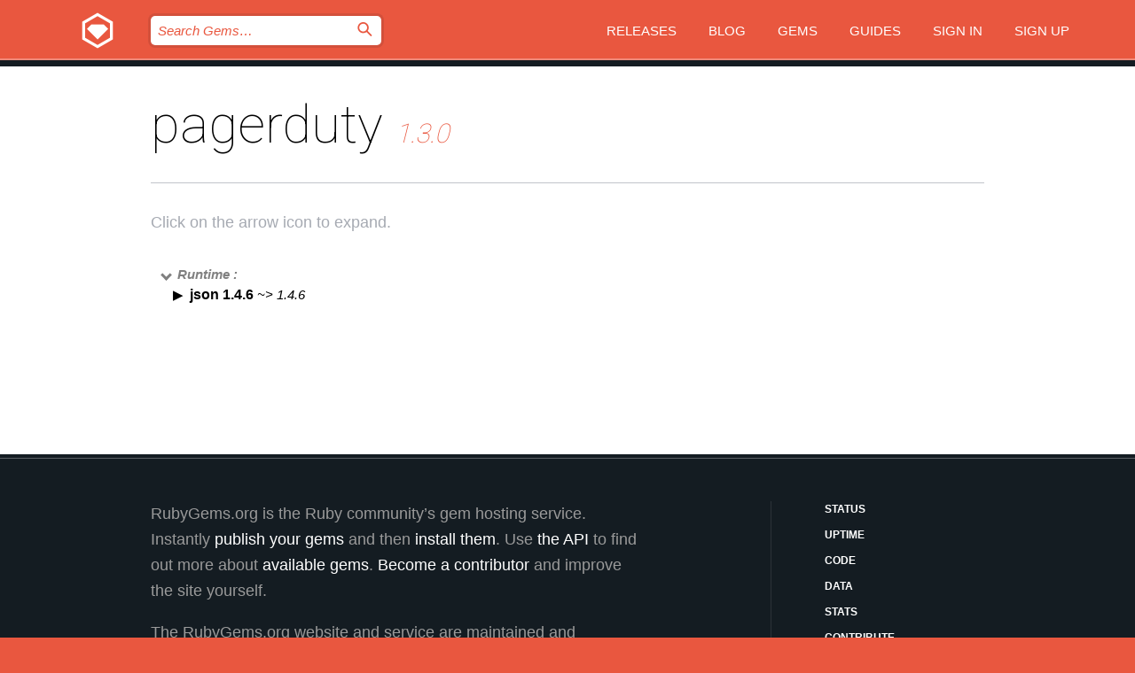

--- FILE ---
content_type: text/html; charset=utf-8
request_url: https://rubygems.org/gems/pagerduty/versions/1.3.0/dependencies
body_size: 3593
content:
<!DOCTYPE html>
<html lang="en">
  <head>
    <title>pagerduty | RubyGems.org | your community gem host</title>
    <meta charset="UTF-8">
    <meta content="width=device-width, initial-scale=1, maximum-scale=1, user-scalable=0" name="viewport">
    <meta name="google-site-verification" content="AuesbWQ9MCDMmC1lbDlw25RJzyqWOcDYpuaCjgPxEZY" />
    <link rel="apple-touch-icon" href="/apple-touch-icons/apple-touch-icon.png" />
      <link rel="apple-touch-icon" sizes="57x57" href="/apple-touch-icons/apple-touch-icon-57x57.png" />
      <link rel="apple-touch-icon" sizes="72x72" href="/apple-touch-icons/apple-touch-icon-72x72.png" />
      <link rel="apple-touch-icon" sizes="76x76" href="/apple-touch-icons/apple-touch-icon-76x76.png" />
      <link rel="apple-touch-icon" sizes="114x114" href="/apple-touch-icons/apple-touch-icon-114x114.png" />
      <link rel="apple-touch-icon" sizes="120x120" href="/apple-touch-icons/apple-touch-icon-120x120.png" />
      <link rel="apple-touch-icon" sizes="144x144" href="/apple-touch-icons/apple-touch-icon-144x144.png" />
      <link rel="apple-touch-icon" sizes="152x152" href="/apple-touch-icons/apple-touch-icon-152x152.png" />
      <link rel="apple-touch-icon" sizes="180x180" href="/apple-touch-icons/apple-touch-icon-180x180.png" />
    <link rel="mask-icon" href="/rubygems_logo.svg" color="#e9573f">
    <link rel="fluid-icon" href="/fluid-icon.png"/>
    <link rel="search" type="application/opensearchdescription+xml" title="RubyGems.org" href="/opensearch.xml">
    <link rel="shortcut icon" href="/favicon.ico" type="image/x-icon">
    <link rel="stylesheet" href="/assets/application-fda27980.css" />
    <link href="https://fonts.gstatic.com" rel="preconnect" crossorigin>
    <link href='https://fonts.googleapis.com/css?family=Roboto:100&amp;subset=greek,latin,cyrillic,latin-ext' rel='stylesheet' type='text/css'>
    
<link rel="alternate" type="application/atom+xml" href="https://feeds.feedburner.com/gemcutter-latest" title="RubyGems.org | Latest Gems">

    <meta name="csrf-param" content="authenticity_token" />
<meta name="csrf-token" content="1yo-LZ4D07zZfqruIISUjVJU-iWMy6fXCXbPcExOG0DVUooEu_Ef7Fo2r5QsJT9TYsmA8l1WGuzfVidCmbWwdA" />
    
    <script type="importmap" data-turbo-track="reload">{
  "imports": {
    "jquery": "/assets/jquery-15a62848.js",
    "@rails/ujs": "/assets/@rails--ujs-2089e246.js",
    "application": "/assets/application-ae34b86d.js",
    "@hotwired/turbo-rails": "/assets/turbo.min-ad2c7b86.js",
    "@hotwired/stimulus": "/assets/@hotwired--stimulus-132cbc23.js",
    "@hotwired/stimulus-loading": "/assets/stimulus-loading-1fc53fe7.js",
    "@stimulus-components/clipboard": "/assets/@stimulus-components--clipboard-d9c44ea9.js",
    "@stimulus-components/dialog": "/assets/@stimulus-components--dialog-74866932.js",
    "@stimulus-components/reveal": "/assets/@stimulus-components--reveal-77f6cb39.js",
    "@stimulus-components/checkbox-select-all": "/assets/@stimulus-components--checkbox-select-all-e7db6a97.js",
    "github-buttons": "/assets/github-buttons-3337d207.js",
    "webauthn-json": "/assets/webauthn-json-74adc0e8.js",
    "avo.custom": "/assets/avo.custom-4b185d31.js",
    "stimulus-rails-nested-form": "/assets/stimulus-rails-nested-form-3f712873.js",
    "local-time": "/assets/local-time-a331fc59.js",
    "src/oidc_api_key_role_form": "/assets/src/oidc_api_key_role_form-223a59d4.js",
    "src/pages": "/assets/src/pages-64095f36.js",
    "src/transitive_dependencies": "/assets/src/transitive_dependencies-9280dc42.js",
    "src/webauthn": "/assets/src/webauthn-a8b5ca04.js",
    "controllers/application": "/assets/controllers/application-e33ffaa8.js",
    "controllers/autocomplete_controller": "/assets/controllers/autocomplete_controller-e9f78a76.js",
    "controllers/counter_controller": "/assets/controllers/counter_controller-b739ef1d.js",
    "controllers/dialog_controller": "/assets/controllers/dialog_controller-c788489b.js",
    "controllers/dropdown_controller": "/assets/controllers/dropdown_controller-baaf189b.js",
    "controllers/dump_controller": "/assets/controllers/dump_controller-5d671745.js",
    "controllers/exclusive_checkbox_controller": "/assets/controllers/exclusive_checkbox_controller-c624394a.js",
    "controllers/gem_scope_controller": "/assets/controllers/gem_scope_controller-9c330c45.js",
    "controllers": "/assets/controllers/index-236ab973.js",
    "controllers/nav_controller": "/assets/controllers/nav_controller-8f4ea870.js",
    "controllers/onboarding_name_controller": "/assets/controllers/onboarding_name_controller-a65c65ec.js",
    "controllers/radio_reveal_controller": "/assets/controllers/radio_reveal_controller-41774e15.js",
    "controllers/recovery_controller": "/assets/controllers/recovery_controller-b051251b.js",
    "controllers/reveal_controller": "/assets/controllers/reveal_controller-a90af4d9.js",
    "controllers/reveal_search_controller": "/assets/controllers/reveal_search_controller-8dc44279.js",
    "controllers/scroll_controller": "/assets/controllers/scroll_controller-07f12b0d.js",
    "controllers/search_controller": "/assets/controllers/search_controller-79d09057.js",
    "controllers/stats_controller": "/assets/controllers/stats_controller-5bae7b7f.js"
  }
}</script>
<link rel="modulepreload" href="/assets/jquery-15a62848.js" nonce="e3227ef2ff92230e095b72d997966ebd">
<link rel="modulepreload" href="/assets/@rails--ujs-2089e246.js" nonce="e3227ef2ff92230e095b72d997966ebd">
<link rel="modulepreload" href="/assets/application-ae34b86d.js" nonce="e3227ef2ff92230e095b72d997966ebd">
<link rel="modulepreload" href="/assets/turbo.min-ad2c7b86.js" nonce="e3227ef2ff92230e095b72d997966ebd">
<link rel="modulepreload" href="/assets/@hotwired--stimulus-132cbc23.js" nonce="e3227ef2ff92230e095b72d997966ebd">
<link rel="modulepreload" href="/assets/stimulus-loading-1fc53fe7.js" nonce="e3227ef2ff92230e095b72d997966ebd">
<link rel="modulepreload" href="/assets/@stimulus-components--clipboard-d9c44ea9.js" nonce="e3227ef2ff92230e095b72d997966ebd">
<link rel="modulepreload" href="/assets/@stimulus-components--dialog-74866932.js" nonce="e3227ef2ff92230e095b72d997966ebd">
<link rel="modulepreload" href="/assets/@stimulus-components--reveal-77f6cb39.js" nonce="e3227ef2ff92230e095b72d997966ebd">
<link rel="modulepreload" href="/assets/@stimulus-components--checkbox-select-all-e7db6a97.js" nonce="e3227ef2ff92230e095b72d997966ebd">
<link rel="modulepreload" href="/assets/github-buttons-3337d207.js" nonce="e3227ef2ff92230e095b72d997966ebd">
<link rel="modulepreload" href="/assets/webauthn-json-74adc0e8.js" nonce="e3227ef2ff92230e095b72d997966ebd">
<link rel="modulepreload" href="/assets/local-time-a331fc59.js" nonce="e3227ef2ff92230e095b72d997966ebd">
<link rel="modulepreload" href="/assets/src/oidc_api_key_role_form-223a59d4.js" nonce="e3227ef2ff92230e095b72d997966ebd">
<link rel="modulepreload" href="/assets/src/pages-64095f36.js" nonce="e3227ef2ff92230e095b72d997966ebd">
<link rel="modulepreload" href="/assets/src/transitive_dependencies-9280dc42.js" nonce="e3227ef2ff92230e095b72d997966ebd">
<link rel="modulepreload" href="/assets/src/webauthn-a8b5ca04.js" nonce="e3227ef2ff92230e095b72d997966ebd">
<link rel="modulepreload" href="/assets/controllers/application-e33ffaa8.js" nonce="e3227ef2ff92230e095b72d997966ebd">
<link rel="modulepreload" href="/assets/controllers/autocomplete_controller-e9f78a76.js" nonce="e3227ef2ff92230e095b72d997966ebd">
<link rel="modulepreload" href="/assets/controllers/counter_controller-b739ef1d.js" nonce="e3227ef2ff92230e095b72d997966ebd">
<link rel="modulepreload" href="/assets/controllers/dialog_controller-c788489b.js" nonce="e3227ef2ff92230e095b72d997966ebd">
<link rel="modulepreload" href="/assets/controllers/dropdown_controller-baaf189b.js" nonce="e3227ef2ff92230e095b72d997966ebd">
<link rel="modulepreload" href="/assets/controllers/dump_controller-5d671745.js" nonce="e3227ef2ff92230e095b72d997966ebd">
<link rel="modulepreload" href="/assets/controllers/exclusive_checkbox_controller-c624394a.js" nonce="e3227ef2ff92230e095b72d997966ebd">
<link rel="modulepreload" href="/assets/controllers/gem_scope_controller-9c330c45.js" nonce="e3227ef2ff92230e095b72d997966ebd">
<link rel="modulepreload" href="/assets/controllers/index-236ab973.js" nonce="e3227ef2ff92230e095b72d997966ebd">
<link rel="modulepreload" href="/assets/controllers/nav_controller-8f4ea870.js" nonce="e3227ef2ff92230e095b72d997966ebd">
<link rel="modulepreload" href="/assets/controllers/onboarding_name_controller-a65c65ec.js" nonce="e3227ef2ff92230e095b72d997966ebd">
<link rel="modulepreload" href="/assets/controllers/radio_reveal_controller-41774e15.js" nonce="e3227ef2ff92230e095b72d997966ebd">
<link rel="modulepreload" href="/assets/controllers/recovery_controller-b051251b.js" nonce="e3227ef2ff92230e095b72d997966ebd">
<link rel="modulepreload" href="/assets/controllers/reveal_controller-a90af4d9.js" nonce="e3227ef2ff92230e095b72d997966ebd">
<link rel="modulepreload" href="/assets/controllers/reveal_search_controller-8dc44279.js" nonce="e3227ef2ff92230e095b72d997966ebd">
<link rel="modulepreload" href="/assets/controllers/scroll_controller-07f12b0d.js" nonce="e3227ef2ff92230e095b72d997966ebd">
<link rel="modulepreload" href="/assets/controllers/search_controller-79d09057.js" nonce="e3227ef2ff92230e095b72d997966ebd">
<link rel="modulepreload" href="/assets/controllers/stats_controller-5bae7b7f.js" nonce="e3227ef2ff92230e095b72d997966ebd">
<script type="module" nonce="e3227ef2ff92230e095b72d997966ebd">import "application"</script>
  </head>

  <body class="" data-controller="nav" data-nav-expanded-class="mobile-nav-is-expanded">
    <!-- Top banner -->

    <!-- Policies acknowledgment banner -->
    

    <header class="header header--interior" data-nav-target="header collapse">
      <div class="l-wrap--header">
        <a title="RubyGems" class="header__logo-wrap" data-nav-target="logo" href="/">
          <span class="header__logo" data-icon="⬡">⬢</span>
          <span class="t-hidden">RubyGems</span>
</a>        <a class="header__club-sandwich" href="#" data-action="nav#toggle focusin->nav#focus mousedown->nav#mouseDown click@window->nav#hide">
          <span class="t-hidden">Navigation menu</span>
        </a>

        <div class="header__nav-links-wrap">
          <div class="header__search-wrap" role="search">
  <form data-controller="autocomplete" data-autocomplete-selected-class="selected" action="/search" accept-charset="UTF-8" method="get">
    <input type="search" name="query" id="query" placeholder="Search Gems&hellip;" class="header__search" autocomplete="off" aria-autocomplete="list" data-autocomplete-target="query" data-action="autocomplete#suggest keydown.down-&gt;autocomplete#next keydown.up-&gt;autocomplete#prev keydown.esc-&gt;autocomplete#hide keydown.enter-&gt;autocomplete#clear click@window-&gt;autocomplete#hide focus-&gt;autocomplete#suggest blur-&gt;autocomplete#hide" data-nav-target="search" />

    <ul class="suggest-list" role="listbox" data-autocomplete-target="suggestions"></ul>

    <template id="suggestion" data-autocomplete-target="template">
      <li class="menu-item" role="option" tabindex="-1" data-autocomplete-target="item" data-action="click->autocomplete#choose mouseover->autocomplete#highlight"></li>
    </template>

    <label id="querylabel" for="query">
      <span class="t-hidden">Search Gems&hellip;</span>
</label>
    <input type="submit" value="⌕" id="search_submit" class="header__search__icon" aria-labelledby="querylabel" data-disable-with="⌕" />

</form></div>


          <nav class="header__nav-links" data-controller="dropdown">

            <a class="header__nav-link " href="https://rubygems.org/releases">Releases</a>
            <a class="header__nav-link" href="https://blog.rubygems.org">Blog</a>

              <a class="header__nav-link" href="/gems">Gems</a>

            <a class="header__nav-link" href="https://guides.rubygems.org">Guides</a>

              <a class="header__nav-link " href="/sign_in">Sign in</a>
                <a class="header__nav-link " href="/sign_up">Sign up</a>
          </nav>
        </div>
      </div>
    </header>



    <main class="main--interior" data-nav-target="collapse">
        <div class="l-wrap--b">
            <h1 class="t-display page__heading">
              pagerduty

                <i class="page__subheading">1.3.0</i>
            </h1>
          
          
  <div class="t-body">
    <p class="form__field__instructions">Click on the arrow icon to expand.</p>
  </div>

  <div class="l-full--l">
      <div id="pagerdutyruntime"><span class="scope scope--expanded">Runtime :</span>
  <div class="deps_scope ">
    <ul class="deps">
      <li>
        <span>
          <span class="deps_expanded deps_expanded-link" data-gem-id="json" data-version="1.4.6"></span>
        </span>
        <a target="_blank" href="/gems/json/versions/1.4.6">
          <span class="deps_item">json 1.4.6
          <span class='deps_item--details'> ~&gt; 1.4.6</span></span>
</a>
        <div><div class="deps_scope"></div></div>
        <div><div class="deps_scope"></div></div>
      </li>
    </ul>
</div>
</div>

    
  </div>

        </div>
    </main>

    <footer class="footer" data-nav-target="collapse">
      <div class="l-wrap--footer">
        <div class="l-overflow">
          <div class="nav--v l-col--r--pad">
            <a class="nav--v__link--footer" href="https://status.rubygems.org">Status</a>
            <a class="nav--v__link--footer" href="https://uptime.rubygems.org">Uptime</a>
            <a class="nav--v__link--footer" href="https://github.com/rubygems/rubygems.org">Code</a>
            <a class="nav--v__link--footer" href="/pages/data">Data</a>
            <a class="nav--v__link--footer" href="/stats">Stats</a>
            <a class="nav--v__link--footer" href="https://guides.rubygems.org/contributing/">Contribute</a>
              <a class="nav--v__link--footer" href="/pages/about">About</a>
            <a class="nav--v__link--footer" href="mailto:support@rubygems.org">Help</a>
            <a class="nav--v__link--footer" href="https://guides.rubygems.org/rubygems-org-api">API</a>
            <a class="nav--v__link--footer" href="/policies">Policies</a>
            <a class="nav--v__link--footer" href="/pages/supporters">Support Us</a>
              <a class="nav--v__link--footer" href="/pages/security">Security</a>
          </div>
          <div class="l-colspan--l colspan--l--has-border">
            <div class="footer__about">
              <p>
                RubyGems.org is the Ruby community&rsquo;s gem hosting service. Instantly <a href="https://guides.rubygems.org/publishing/">publish your gems</a> and then <a href="https://guides.rubygems.org/command-reference/#gem-install">install them</a>. Use <a href="https://guides.rubygems.org/rubygems-org-api/">the API</a> to find out more about <a href="/gems">available gems</a>. <a href="https://guides.rubygems.org/contributing/">Become a contributor</a> and improve the site yourself.
              </p>
              <p>
                The RubyGems.org website and service are maintained and operated by Ruby Central’s <a href="https://rubycentral.org/open-source/">Open Source Program</a> and the RubyGems team. It is funded by the greater Ruby community through support from sponsors, members, and infrastructure donations. <b>If you build with Ruby and believe in our mission, you can join us in keeping RubyGems.org, RubyGems, and Bundler secure and sustainable for years to come by contributing <a href="/pages/supporters">here</a></b>.
              </p>
            </div>
          </div>
        </div>
      </div>
      <div class="footer__sponsors">
        <a class="footer__sponsor footer__sponsor__ruby_central" href="https://rubycentral.org/open-source/" target="_blank" rel="noopener">
          Operated by
          <span class="t-hidden">Ruby Central</span>
        </a>
        <a class="footer__sponsor footer__sponsor__dockyard" href="https://dockyard.com/ruby-on-rails-consulting" target="_blank" rel="noopener">
          Designed by
          <span class="t-hidden">DockYard</span>
        </a>
        <a class="footer__sponsor footer__sponsor__aws" href="https://aws.amazon.com/" target="_blank" rel="noopener">
          Hosted by
          <span class="t-hidden">AWS</span>
        </a>
        <a class="footer__sponsor footer__sponsor__dnsimple" href="https://dnsimple.link/resolving-rubygems" target="_blank" rel="noopener">
          Resolved with
          <span class="t-hidden">DNSimple</span>
        </a>
        <a class="footer__sponsor footer__sponsor__datadog" href="https://www.datadoghq.com/" target="_blank" rel="noopener">
          Monitored by
          <span class="t-hidden">Datadog</span>
        </a>
        <a class="footer__sponsor footer__sponsor__fastly" href="https://www.fastly.com/customers/ruby-central" target="_blank" rel="noopener">
          Gems served by
          <span class="t-hidden">Fastly</span>
        </a>
        <a class="footer__sponsor footer__sponsor__honeybadger" href="https://www.honeybadger.io/" target="_blank" rel="noopener">
          Monitored by
          <span class="t-hidden">Honeybadger</span>
        </a>
        <a class="footer__sponsor footer__sponsor__mend" href="https://mend.io/" target="_blank" rel="noopener">
          Secured by
          <span class="t-hidden">Mend.io</span>
        </a>
      </div>
      <div class="footer__language_selector">
          <div class="footer__language">
            <a class="nav--v__link--footer" href="/gems/pagerduty/versions/1.3.0/dependencies?locale=en">English</a>
          </div>
          <div class="footer__language">
            <a class="nav--v__link--footer" href="/gems/pagerduty/versions/1.3.0/dependencies?locale=nl">Nederlands</a>
          </div>
          <div class="footer__language">
            <a class="nav--v__link--footer" href="/gems/pagerduty/versions/1.3.0/dependencies?locale=zh-CN">简体中文</a>
          </div>
          <div class="footer__language">
            <a class="nav--v__link--footer" href="/gems/pagerduty/versions/1.3.0/dependencies?locale=zh-TW">正體中文</a>
          </div>
          <div class="footer__language">
            <a class="nav--v__link--footer" href="/gems/pagerduty/versions/1.3.0/dependencies?locale=pt-BR">Português do Brasil</a>
          </div>
          <div class="footer__language">
            <a class="nav--v__link--footer" href="/gems/pagerduty/versions/1.3.0/dependencies?locale=fr">Français</a>
          </div>
          <div class="footer__language">
            <a class="nav--v__link--footer" href="/gems/pagerduty/versions/1.3.0/dependencies?locale=es">Español</a>
          </div>
          <div class="footer__language">
            <a class="nav--v__link--footer" href="/gems/pagerduty/versions/1.3.0/dependencies?locale=de">Deutsch</a>
          </div>
          <div class="footer__language">
            <a class="nav--v__link--footer" href="/gems/pagerduty/versions/1.3.0/dependencies?locale=ja">日本語</a>
          </div>
      </div>
    </footer>
    
    <script type="text/javascript" defer src="https://www.fastly-insights.com/insights.js?k=3e63c3cd-fc37-4b19-80b9-65ce64af060a"></script>
  </body>
</html>
